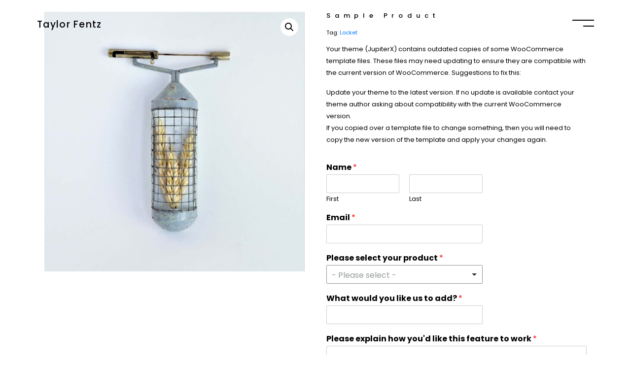

--- FILE ---
content_type: text/css
request_url: https://taylorfentz.com/wp-content/uploads/elementor/css/post-141.css?ver=1712766293
body_size: 635
content:
.elementor-141 .elementor-element.elementor-element-3e20191 .elementor-repeater-item-3ce2200.jet-parallax-section__layout .jet-parallax-section__image{background-size:auto;}.elementor-141 .elementor-element.elementor-element-fd3bbfe{text-align:left;}.elementor-141 .elementor-element.elementor-element-fd3bbfe .elementor-heading-title{color:#000000;}.elementor-141 .elementor-element.elementor-element-fd3bbfe > .elementor-widget-container{margin:0px 0px 0px 0px;padding:0px 0px 0px 0px;}.elementor-141 .elementor-element.elementor-element-aef9433 > .elementor-element-populated{margin:0px 0px 0px 0px;--e-column-margin-right:0px;--e-column-margin-left:0px;}.elementor-141 .elementor-element.elementor-element-5ed9dca .raven-menu-item i._mi{font-size:44px !important;}.elementor-141 .elementor-element.elementor-element-5ed9dca .raven-submenu-item i._mi{font-size:44px !important;}.elementor-141 .elementor-element.elementor-element-5ed9dca .raven-menu-item .sub-arrow svg{width:44px !important;height:44px !important;}.elementor-141 .elementor-element.elementor-element-5ed9dca .raven-nav-menu-mobile .raven-nav-menu li > a{font-size:16px;font-weight:500;text-transform:uppercase;letter-spacing:6.4px;padding:5px 5px 5px 5px;color:#000000;}.elementor-141 .elementor-element.elementor-element-5ed9dca .raven-nav-menu-mobile .raven-nav-menu li > a:hover{color:#FFFFFF;background-color:#000000;}.elementor-141 .elementor-element.elementor-element-5ed9dca .raven-nav-menu-mobile .raven-nav-menu li > a.raven-menu-item-active, .elementor-141 .elementor-element.elementor-element-5ed9dca .raven-nav-menu-mobile .raven-nav-menu li > a:active{color:#FFFFFF;background-color:#000000;}.elementor-141 .elementor-element.elementor-element-5ed9dca .raven-nav-menu-toggle-button{font-size:44px;padding:0px 0px 0px 0px;}.elementor-141 .elementor-element.elementor-element-5ed9dca .raven-nav-menu-custom-icon svg{width:44px;}.elementor-141 .elementor-element.elementor-element-5ed9dca .hamburger .hamburger-box{width:44px;}.elementor-141 .elementor-element.elementor-element-5ed9dca .hamburger-box{height:calc(((44px/8) * 3) + calc((44px/4) * 2));}.elementor-141 .elementor-element.elementor-element-5ed9dca .hamburger-box .hamburger-inner{margin-top:calc((44px/8) / -2);}.elementor-141 .elementor-element.elementor-element-5ed9dca .hamburger-inner{width:44px;}.elementor-141 .elementor-element.elementor-element-5ed9dca .hamburger-inner::before{width:44px;}.elementor-141 .elementor-element.elementor-element-5ed9dca .hamburger-inner::after{width:44px;}.elementor-141 .elementor-element.elementor-element-5ed9dca .hamburger-inner, .elementor-141 .elementor-element.elementor-element-5ed9dca .hamburger-inner::before, .elementor-141 .elementor-element.elementor-element-5ed9dca .hamburger-inner::after{height:calc(44px / 8);}.elementor-141 .elementor-element.elementor-element-5ed9dca .hamburger:not(.is-active) .hamburger-inner::before{top:calc(((44px/8) + calc(44px/4)) * -1);}.elementor-141 .elementor-element.elementor-element-5ed9dca .hamburger:not(.is-active) .hamburger-inner::after{bottom:calc(((44px/8) + calc(44px/4)) * -1);}.elementor-141 .elementor-element.elementor-element-5ed9dca .raven-nav-menu-toggle{text-align:right;}.elementor-141 .elementor-element.elementor-element-5ed9dca .raven-nav-menu-mobile{background-color:#FFFFFF;padding:0px 0px 0px 0px;}.elementor-141 .elementor-element.elementor-element-5ed9dca .raven-nav-menu-close-button{width:30px;height:30px;font-size:30px;color:#000000;}.elementor-141 .elementor-element.elementor-element-5ed9dca .raven-nav-menu-close-button:hover{color:#999999;}.elementor-141 .elementor-element.elementor-element-5ed9dca > .elementor-widget-container{margin:0px 0px 0px 0px;}.elementor-141 .elementor-element.elementor-element-3e20191{padding:40px 75px 25px 75px;}@media(max-width:1024px){.elementor-141 .elementor-element.elementor-element-3e20191{padding:90px 30px 0px 30px;}}@media(max-width:1024px) and (min-width:768px){.elementor-141 .elementor-element.elementor-element-8620c50{width:50%;}.elementor-141 .elementor-element.elementor-element-aef9433{width:50%;}}@media(max-width:767px){.elementor-141 .elementor-element.elementor-element-aef9433{width:100%;}.elementor-141 .elementor-element.elementor-element-3e20191{padding:50px 30px 0px 30px;}}

--- FILE ---
content_type: text/css
request_url: https://taylorfentz.com/wp-content/uploads/elementor/css/post-241.css?ver=1712766294
body_size: 731
content:
.elementor-241 .elementor-element.elementor-element-2bde456 .elementor-repeater-item-3ce2200.jet-parallax-section__layout .jet-parallax-section__image{background-size:auto;}.elementor-241 .elementor-element.elementor-element-95a3eb0{text-align:left;}.elementor-241 .elementor-element.elementor-element-95a3eb0 .elementor-heading-title{color:#000000;}.elementor-241 .elementor-element.elementor-element-68beda8 .raven-menu-item i._mi{font-size:44px !important;}.elementor-241 .elementor-element.elementor-element-68beda8 .raven-submenu-item i._mi{font-size:44px !important;}.elementor-241 .elementor-element.elementor-element-68beda8 .raven-menu-item .sub-arrow svg{width:44px !important;height:44px !important;}.elementor-241 .elementor-element.elementor-element-68beda8 .raven-nav-menu-mobile .raven-nav-menu li > a{font-size:16px;font-weight:500;text-transform:uppercase;letter-spacing:6.4px;padding:5px 5px 5px 5px;color:#000000;}.elementor-241 .elementor-element.elementor-element-68beda8 .raven-nav-menu-mobile .raven-nav-menu li > a:hover{color:#FFFFFF;background-color:#000000;}.elementor-241 .elementor-element.elementor-element-68beda8 .raven-nav-menu-mobile .raven-nav-menu li > a.raven-menu-item-active, .elementor-241 .elementor-element.elementor-element-68beda8 .raven-nav-menu-mobile .raven-nav-menu li > a:active{color:#FFFFFF;background-color:#000000;}.elementor-241 .elementor-element.elementor-element-68beda8 .raven-nav-menu-toggle-button{font-size:44px;}.elementor-241 .elementor-element.elementor-element-68beda8 .raven-nav-menu-custom-icon svg{width:44px;}.elementor-241 .elementor-element.elementor-element-68beda8 .hamburger .hamburger-box{width:44px;}.elementor-241 .elementor-element.elementor-element-68beda8 .hamburger-box{height:calc(((44px/8) * 3) + calc((44px/4) * 2));}.elementor-241 .elementor-element.elementor-element-68beda8 .hamburger-box .hamburger-inner{margin-top:calc((44px/8) / -2);}.elementor-241 .elementor-element.elementor-element-68beda8 .hamburger-inner{width:44px;}.elementor-241 .elementor-element.elementor-element-68beda8 .hamburger-inner::before{width:44px;}.elementor-241 .elementor-element.elementor-element-68beda8 .hamburger-inner::after{width:44px;}.elementor-241 .elementor-element.elementor-element-68beda8 .hamburger-inner, .elementor-241 .elementor-element.elementor-element-68beda8 .hamburger-inner::before, .elementor-241 .elementor-element.elementor-element-68beda8 .hamburger-inner::after{height:calc(44px / 8);}.elementor-241 .elementor-element.elementor-element-68beda8 .hamburger:not(.is-active) .hamburger-inner::before{top:calc(((44px/8) + calc(44px/4)) * -1);}.elementor-241 .elementor-element.elementor-element-68beda8 .hamburger:not(.is-active) .hamburger-inner::after{bottom:calc(((44px/8) + calc(44px/4)) * -1);}.elementor-241 .elementor-element.elementor-element-68beda8 .raven-nav-menu-toggle{text-align:right;}.elementor-241 .elementor-element.elementor-element-68beda8 .raven-nav-menu-mobile{background-color:#FFFFFF;padding:0px 0px 0px 0px;}.elementor-241 .elementor-element.elementor-element-68beda8 .raven-nav-menu-close-button{width:30px;height:30px;font-size:30px;color:#000000;}.elementor-241 .elementor-element.elementor-element-68beda8 .raven-nav-menu-close-button:hover{color:#999999;}.elementor-241 .elementor-element.elementor-element-68beda8 > .elementor-widget-container{margin:0px 0px 0px 0px;padding:10px 0px 0px 0px;}.elementor-241 .elementor-element.elementor-element-2bde456:not(.elementor-motion-effects-element-type-background), .elementor-241 .elementor-element.elementor-element-2bde456 > .elementor-motion-effects-container > .elementor-motion-effects-layer{background-color:#FFFFFF;}.elementor-241 .elementor-element.elementor-element-2bde456{box-shadow:0px 10px 24px 0px rgba(0, 0, 0, 0.1);transition:background 0.3s, border 0.3s, border-radius 0.3s, box-shadow 0.3s;padding:50px 95px 25px 95px;}.elementor-241 .elementor-element.elementor-element-2bde456 > .elementor-background-overlay{transition:background 0.3s, border-radius 0.3s, opacity 0.3s;}@media(max-width:1024px){.elementor-241 .elementor-element.elementor-element-2bde456{padding:90px 30px 0px 30px;}}@media(max-width:1024px) and (min-width:768px){.elementor-241 .elementor-element.elementor-element-57dc958{width:29%;}.elementor-241 .elementor-element.elementor-element-c983770{width:60%;}}@media(max-width:767px){.elementor-241 .elementor-element.elementor-element-c983770{width:60%;}.elementor-241 .elementor-element.elementor-element-2bde456{padding:50px 30px 0px 30px;}}

--- FILE ---
content_type: text/css
request_url: https://taylorfentz.com/wp-content/uploads/elementor/css/post-136.css?ver=1712766294
body_size: 219
content:
.elementor-136 .elementor-element.elementor-element-7a519e0 .elementor-repeater-item-723565b.jet-parallax-section__layout .jet-parallax-section__image{background-size:auto;}.elementor-136 .elementor-element.elementor-element-6c46435{--spacer-size:75px;}.elementor-136 .elementor-element.elementor-element-7a519e0:not(.elementor-motion-effects-element-type-background), .elementor-136 .elementor-element.elementor-element-7a519e0 > .elementor-motion-effects-container > .elementor-motion-effects-layer{background-color:#FFFFFF;}.elementor-136 .elementor-element.elementor-element-7a519e0{transition:background 0.3s, border 0.3s, border-radius 0.3s, box-shadow 0.3s;}.elementor-136 .elementor-element.elementor-element-7a519e0 > .elementor-background-overlay{transition:background 0.3s, border-radius 0.3s, opacity 0.3s;}@media(max-width:1024px){.elementor-136 .elementor-element.elementor-element-6c46435{--spacer-size:75px;}.elementor-136 .elementor-element.elementor-element-7a519e0{margin-top:0px;margin-bottom:0px;padding:0px 0px 0px 0px;}}